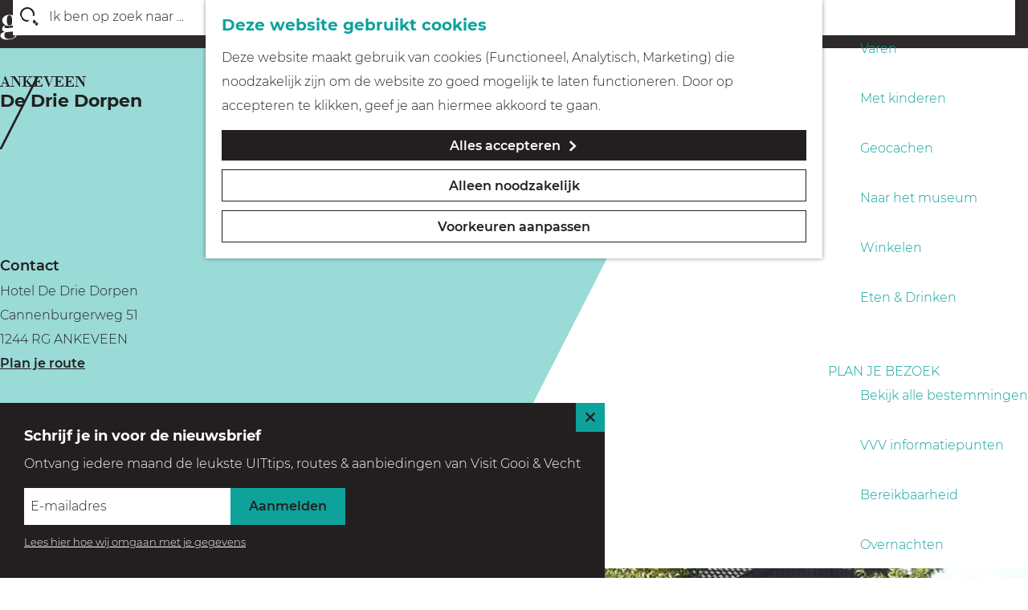

--- FILE ---
content_type: text/html; charset=UTF-8
request_url: https://www.visitgooivecht.nl/nl/locaties/499686177/de-drie-dorpen
body_size: 9726
content:
<!DOCTYPE html>

<html lang="nl">
<head>
    <meta charset="utf-8">
    <meta http-equiv="X-UA-Compatible" content="IE=edge">
    <meta name="viewport" content="width=device-width, initial-scale=1.0">
    <meta name="theme-color" content="#6ec7c3">
    <meta name="msvalidate.01" content="0165B6DFBFDC76DB95E5AD1E4C980388"/>

    <title>
        De Drie Dorpen | Visit Gooi &amp; Vecht
    </title>

                                            <script>
                window.dataLayer = window.dataLayer || [];
                function gtag(){dataLayer.push(arguments);}

                gtag('consent', 'default', {
                    'ad_personalization': 'denied',
                    'ad_storage': 'denied',
                    'ad_user_data': 'denied',
                    'analytics_storage': 'denied',
                    'functionality_storage': 'denied',
                    'personalization_storage': 'denied',
                    'security_storage': 'granted',
                    'wait_for_update': 500
                });
                gtag('set', 'ads_data_redaction', true);
            </script>
                                    <!-- Google Tag Manager -->
            <script>(function(w,d,s,l,i){w[l]=w[l]||[];w[l].push(
                    {'gtm.start': new Date().getTime(),event:'gtm.js'}
                );var f=d.getElementsByTagName(s)[0],
                    j=d.createElement(s),dl=l!='dataLayer'?'&l='+l:'';j.async=true;j.src=
                    'https://www.googletagmanager.com/gtm.js?id='+i+dl;f.parentNode.insertBefore(j,f);
                })(window,document,'script','dataLayer','GTM-W5H8LKV');
            </script>
            <!-- End Google Tag Manager -->
                                

                        <link rel="alternate" href="https://www.visitgooivecht.nl/nl/locaties/499686177/de-drie-dorpen" hreflang="nl"/>
            <link rel="alternate" href="https://www.visitgooivecht.nl/en/locations/499686177/de-drie-dorpen" hreflang="en"/>
        
            

    <link rel="canonical" href="https://www.visitgooivecht.nl/nl/locaties/499686177/de-drie-dorpen" />



        
                                <meta property="og:title" content="De Drie Dorpen" />
                                <meta property="og:description" content="" />
                                <meta property="og:url" content="https://www.visitgooivecht.nl/nl/locaties/499686177/de-drie-dorpen" />
                                <meta property="og:type" content="website" />
                                                <meta property="og:image" content="https://assets.plaece.nl/thumb/4Z2idwQeTuwQbu71hRBeuaMf4cR4EYUA6bOrFgDknnQ/resizing_type:fit/width:650/height:366/gravity:sm/aHR0cHM6Ly9hc3NldHMucGxhZWNlLm5sL29kcC1oaWx2ZXJzdW0vaW1hZ2UvM2I2NTk1ZTItNGI4OS00NmYzLWJmOTEtMWUxYTJiMzRmMjU4XzMxOTUwNjI5NDAuanBlZw.jpeg" />
                        

                                <meta name="twitter:card" content="summary" />
                                <meta name="twitter:title" content="De Drie Dorpen" />
                                <meta name="twitter:description" content="" />
            






    
        <link rel="icon" type="image/svg+xml" href="/build/assets/favicon.a1074438873e0bc2619f.svg">
<link rel="alternate icon" href="/build/assets/favicon.f5595cba6fa60faa406b.ico">
<link rel="mask-icon" href="/build/assets/favicon.a1074438873e0bc2619f.svg" color="#0ea29b">


            <link rel="stylesheet" href="/build/main.edcac2e4f17add5ab211.css">
    <link rel="stylesheet" href="/build/main-print.39194c8445f60aebe77a.css" media="print">


        <script src="/build/runtime.0a90ee9622967a8829eb.bundle.js" defer></script>
<script src="/build/main.c53d40dd8fef5dd14869.bundle.js" defer></script>

<script>
  var odpClientApi = 'https\u003A\/\/www.visitgooivecht.nl\/_client\/nl\/odp\/api';
  var clientFavorites = 'https\u003A\/\/www.visitgooivecht.nl\/_client\/favorite';
</script>


        
    <script src="https://cdnjs.cloudflare.com/ajax/libs/jquery/2.2.4/jquery.min.js" integrity="sha512-DUC8yqWf7ez3JD1jszxCWSVB0DMP78eOyBpMa5aJki1bIRARykviOuImIczkxlj1KhVSyS16w2FSQetkD4UU2w==" crossorigin="anonymous" referrerpolicy="no-referrer"></script>
</head>

<body class="body--theme-default " data-ga-value=499686177                                                     data-has-no-pageparts="true"
                    data-instant-intensity="viewport" data-cookie-bundle-enabled="true">
                                                    <!-- Google Tag Manager (noscript) -->
            <noscript>
                <iframe src="https://www.googletagmanager.com/ns.html?id=GTM-W5H8LKV"
                    height="0" width="0" style="display:none;visibility:hidden"></iframe>
            </noscript>
            <!-- End Google Tag Manager (noscript) -->
                        

                
        <header class="main-header navigation-is-closed">
        <a href="#main" class="header__skiplink">Skipmain</a>
        <div class="container-fluid">
                                                    <a href="/nl" class="main-header__logo">
            <img src="/build/assets/general/logo.9fc2e8819c0dbbbb2a92.svg"
                    alt="Visit Gooi &amp; Vecht Logo"
                    class="main-header__logo__img">
            <span class="sr-only">Ga naar de homepage</span>
        </a>
    

                                <nav id="main-nav" class="main-header__nav main-nav" aria-label="Primair">
        <ul class="menu">
                                                                                                                                <li class="main-nav__parent-wrapper main-nav-parent__theme--default">
                <a href="/nl/uitagenda" class="main-nav__link main-nav__link-parent       main-nav-parent-link__theme--default"
                                
                >
                            <span class="main-nav__link-title button-content--reset">Uitagenda</span>
                                                                                                                                    </a>
                                </li>
                                                                                            <li class="main-nav__parent-wrapper main-nav__parent-wrapper--has-children" data-a11y="close">
                                                        <a href="/nl/ontdek-gooi-vecht" class="main-nav__link main-nav__link-parent main-nav__link--has-children      main-nav-parent-link__theme--default"
                aria-haspopup="true" aria-expanded="false"
                aria-controls="menu__children-2"                
                >
                            <span class="main-nav__link-title button-content--reset">Ontdek Gooi &amp; Vecht</span>
                                                                                                                                    </a>
                                                                                    <ul id="menu__children-2" class="menu__children">
                                                                    <li class="main-nav__child-wrapper main-nav-child__theme--default">
                <a href="/nl/ontdek-gooi-vecht/winter-in-gooi-vecht" class="main-nav__link main-nav__link-child       main-nav-child-link__theme--default"
                                
                >
                            <span class="main-nav__link-title button-content--reset">Winter in Gooi &amp; Vecht</span>
                                                                                                                                    </a>
                                </li>
                                                                        <li class="main-nav__child-wrapper main-nav-child__theme--default">
                <a href="/nl/ontdek-gooi-vecht/buitenleven-natuur" class="main-nav__link main-nav__link-child       main-nav-child-link__theme--default"
                                
                >
                            <span class="main-nav__link-title button-content--reset">Buitenleven &amp; Natuur</span>
                                                                                                                                    </a>
                                </li>
                                                                        <li class="main-nav__child-wrapper main-nav-child__theme--default">
                <a href="/nl/ontdek-gooi-vecht/cultuur-architectuur" class="main-nav__link main-nav__link-child       main-nav-child-link__theme--default"
                                
                >
                            <span class="main-nav__link-title button-content--reset">Cultuur &amp; Architectuur</span>
                                                                                                                                    </a>
                                </li>
                                                                        <li class="main-nav__child-wrapper main-nav-child__theme--default">
                <a href="/nl/ontdek-gooi-vecht/in-beeld-geluid" class="main-nav__link main-nav__link-child       main-nav-child-link__theme--default"
                                
                >
                            <span class="main-nav__link-title button-content--reset">In Beeld &amp; Geluid</span>
                                                                                                                                    </a>
                                </li>
                                                                        <li class="main-nav__child-wrapper main-nav-child__theme--default">
                <a href="/nl/ontdek-gooi-vecht/op-langs-het-water" class="main-nav__link main-nav__link-child       main-nav-child-link__theme--default"
                                
                >
                            <span class="main-nav__link-title button-content--reset">Op &amp; Langs het water</span>
                                                                                                                                    </a>
                                </li>
                                                                        <li class="main-nav__child-wrapper main-nav-child__theme--default">
                <a href="/nl/ontdek-gooi-vecht/forten-historie" class="main-nav__link main-nav__link-child       main-nav-child-link__theme--default"
                                
                >
                            <span class="main-nav__link-title button-content--reset">Forten &amp; Historie</span>
                                                                                                                                    </a>
                                </li>
                                                </ul>
                                            </li>
                                    <li class="main-nav__parent-wrapper main-nav__parent-wrapper--has-children" data-a11y="close">
                                                        <a href="/nl/zien-doen" class="main-nav__link main-nav__link-parent main-nav__link--has-children      main-nav-parent-link__theme--default"
                aria-haspopup="true" aria-expanded="false"
                aria-controls="menu__children-7"                
                >
                            <span class="main-nav__link-title button-content--reset">Zien &amp; Doen</span>
                                                                                                                                    </a>
                                                                                    <ul id="menu__children-7" class="menu__children">
                                                                    <li class="main-nav__child-wrapper main-nav-child__theme--default">
                <a href="/nl/zien-doen/blogs" class="main-nav__link main-nav__link-child       main-nav-child-link__theme--default"
                                
                >
                            <span class="main-nav__link-title button-content--reset">Blogs</span>
                                                                                                                                    </a>
                                </li>
                                                                        <li class="main-nav__child-wrapper main-nav-child__theme--default">
                <a href="/nl/zien-doen/top-10-highlights" class="main-nav__link main-nav__link-child       main-nav-child-link__theme--default"
                                
                >
                            <span class="main-nav__link-title button-content--reset">Top 10 highlights</span>
                                                                                                                                    </a>
                                </li>
                                                                        <li class="main-nav__child-wrapper main-nav-child__theme--default">
                <a href="/nl/zien-doen/routes-in-gooi-vecht" class="main-nav__link main-nav__link-child       main-nav-child-link__theme--default"
                                
                >
                            <span class="main-nav__link-title button-content--reset">Routes</span>
                                                                                                                                    </a>
                                </li>
                                                                        <li class="main-nav__child-wrapper main-nav-child__theme--default">
                <a href="/nl/zien-doen/fietsen" class="main-nav__link main-nav__link-child       main-nav-child-link__theme--default"
                                
                >
                            <span class="main-nav__link-title button-content--reset">Fietsen</span>
                                                                                                                                    </a>
                                </li>
                                                                        <li class="main-nav__child-wrapper main-nav-child__theme--default">
                <a href="/nl/zien-doen/wandelen" class="main-nav__link main-nav__link-child       main-nav-child-link__theme--default"
                                
                >
                            <span class="main-nav__link-title button-content--reset">Wandelen</span>
                                                                                                                                    </a>
                                </li>
                                                                        <li class="main-nav__child-wrapper main-nav-child__theme--default">
                <a href="/nl/zien-doen/varen" class="main-nav__link main-nav__link-child       main-nav-child-link__theme--default"
                                
                >
                            <span class="main-nav__link-title button-content--reset">Varen</span>
                                                                                                                                    </a>
                                </li>
                                                                        <li class="main-nav__child-wrapper main-nav-child__theme--default">
                <a href="/nl/zien-doen/kids" class="main-nav__link main-nav__link-child       main-nav-child-link__theme--default"
                                
                >
                            <span class="main-nav__link-title button-content--reset">Met kinderen</span>
                                                                                                                                    </a>
                                </li>
                                                                        <li class="main-nav__child-wrapper main-nav-child__theme--default">
                <a href="/nl/zien-doen/geocachen" class="main-nav__link main-nav__link-child       main-nav-child-link__theme--default"
                                
                >
                            <span class="main-nav__link-title button-content--reset">Geocachen</span>
                                                                                                                                    </a>
                                </li>
                                                                        <li class="main-nav__child-wrapper main-nav-child__theme--default">
                <a href="/nl/zien-doen/naar-het-museum" class="main-nav__link main-nav__link-child       main-nav-child-link__theme--default"
                                
                >
                            <span class="main-nav__link-title button-content--reset">Naar het museum</span>
                                                                                                                                    </a>
                                </li>
                                                                        <li class="main-nav__child-wrapper main-nav-child__theme--default">
                <a href="/nl/zien-doen/winkelen" class="main-nav__link main-nav__link-child       main-nav-child-link__theme--default"
                                
                >
                            <span class="main-nav__link-title button-content--reset">Winkelen</span>
                                                                                                                                    </a>
                                </li>
                                                                        <li class="main-nav__child-wrapper main-nav-child__theme--default">
                <a href="/nl/zien-doen/eten-drinken" class="main-nav__link main-nav__link-child       main-nav-child-link__theme--default"
                                
                >
                            <span class="main-nav__link-title button-content--reset">Eten &amp; Drinken</span>
                                                                                                                                    </a>
                                </li>
                                                </ul>
                                            </li>
                                    <li class="main-nav__parent-wrapper main-nav__parent-wrapper--has-children" data-a11y="close">
                                                        <a href="/nl/praktische-info" class="main-nav__link main-nav__link-parent main-nav__link--has-children      main-nav-parent-link__theme--default"
                aria-haspopup="true" aria-expanded="false"
                aria-controls="menu__children-16"                
                >
                            <span class="main-nav__link-title button-content--reset">Plan je bezoek</span>
                                                                                                                                    </a>
                                                                                    <ul id="menu__children-16" class="menu__children">
                                                                    <li class="main-nav__child-wrapper main-nav-child__theme--default">
                <a href="/nl/praktische-info/alle-bestemmingen" class="main-nav__link main-nav__link-child       main-nav-child-link__theme--default"
                                
                >
                            <span class="main-nav__link-title button-content--reset">Bekijk alle bestemmingen</span>
                                                                                                                                    </a>
                                </li>
                                                                        <li class="main-nav__child-wrapper main-nav-child__theme--default">
                <a href="/nl/praktische-info/vvv" class="main-nav__link main-nav__link-child       main-nav-child-link__theme--default"
                                
                >
                            <span class="main-nav__link-title button-content--reset">VVV informatiepunten</span>
                                                                                                                                    </a>
                                </li>
                                                                        <li class="main-nav__child-wrapper main-nav-child__theme--default">
                <a href="/nl/praktische-info/bereikbaarheid" class="main-nav__link main-nav__link-child       main-nav-child-link__theme--default"
                                
                >
                            <span class="main-nav__link-title button-content--reset">Bereikbaarheid</span>
                                                                                                                                    </a>
                                </li>
                                                                        <li class="main-nav__child-wrapper main-nav-child__theme--default">
                <a href="/nl/praktische-info/overnachten" class="main-nav__link main-nav__link-child       main-nav-child-link__theme--default"
                                
                >
                            <span class="main-nav__link-title button-content--reset">Overnachten</span>
                                                                                                                                    </a>
                                </li>
                                                </ul>
                                            </li>
                                                                        <li class="main-nav__parent-wrapper main-nav-parent__theme--default">
                <a href="/nl/webshop" class="main-nav__link main-nav__link-parent       main-nav-parent-link__theme--default"
                                
                >
                            <span class="main-nav__link-title button-content--reset">Webshop</span>
                                                                                                                                    </a>
                                </li>
                                                                                                                                <li class="main-nav__parent-wrapper main-nav-parent__theme--default">
                <a href="/nl/collectie-portal" class="main-nav__link main-nav__link-parent       main-nav-parent-link__theme--default"
                                
                >
                            <span class="main-nav__link-title button-content--reset">Collectieportal</span>
                                                                                                                                    </a>
                                </li>
                                                                                                
        </ul>

                        <form method="get" action="/nl/zoeken" class="main-header__search">
                        <input type="search" name="query" aria-label="Zoeken"
                    placeholder="Ik ben op zoek naar ..." class="main-header__search-input"
                    value="">
            <button type="submit" class="main-header__search-btn">
                <span class="main-header__search-icon icon-font icon-fill-magnifyglass" aria-hidden="true"></span>
                <span class="sr-only">Zoeken</span>
            </button>
        </form>
    
    </nav>
    <div class="main-nav__overlay"></div>


                            <ul class="handles">
                                        
                                        
                                                                <li class="handles__item handles__item--search">
                    <a href="/nl/zoeken" class="handles__link " >
                        <span class="handles__icon icon-font icon-fill-magnifyglass" aria-hidden="true"></span>
                        <span class="handles__name">Zoeken</span>
                    </a>
                </li>
                    
                                <li class="handles__item handles__item--navigation">
                <button class="handles__link handles__link--menu" aria-haspopup="dialog" aria-controls="main-nav"
                        aria-expanded="false">
                    <span class="handles__icon icon-font icon-fill-menu" title="Menu"
                            aria-hidden="true"></span>
                    <span class="handles__name">Menu</span>
                </button>
            </li>
            </ul>


                                                <nav class="language-nav" data-a11y="close" aria-labelledby="language-nav-switcher" translate="no">
                            <span id="language-nav-switcher" class="sr-only">
                    Selecteer taal
                    <span class="sr-only" aria-current="true">Huidige taal: Nederlands</span>
                </span>
                                        <button class="language-nav__item language-nav__item--nl language-nav__active-lang"
                        aria-expanded="false" aria-controls="language-nav__items" aria-haspopup="true"
                        aria-labelledby="language-nav-switcher">
                    <span class="language-nav__text" aria-hidden="true">nl</span>
                </button>
                <span class="language-nav__item language-nav__item--nl language-nav__active-lang" aria-labelledby="language-nav-switcher">
                    <span class="language-nav__text" aria-hidden="true">nl</span>
                </span>
                                        <div id="language-nav__items" class="language-nav__items">
                                                                                                        <a href="https://www.visitgooivecht.nl/en/locations/499686177/de-drie-dorpen"
                                   class="language-nav__item language-nav__item--en language-nav__link"
                                   lang="en" hreflang="en">
                                                                            <span class="language-nav__text" aria-hidden="true">en</span>
                                                                                                                <span class="sr-only">Go to the English page</span>
                                                                    </a>
                                                                                        </div>
                    </nav>
    
        </div>
    </header>

    
        <main id="main">
        
                
            

    <div class="odp-detail-container odp-detail-container--stretch-full odp-detail-container--stretch-full--location">
        <script type="application/ld+json">{
    "@context": "http://schema.org",
    "name": "De Drie Dorpen",
    "description": null,
    "image": "https://assets.plaece.nl/odp-hilversum/image/3b6595e2-4b89-46f3-bf91-1e1a2b34f258_3195062940.jpeg",
    "@type": "Place",
    "address": {
        "@type": "PostalAddress",
        "addressCountry": "NL",
        "postalCode": "1244 RG",
        "streetAddress": "Cannenburgerweg 51",
        "addressLocality": "ANKEVEEN"
    },
    "geo": {
        "latitude": 52.252345,
        "longitude": 5.120266,
        "@type": "GeoCoordinates"
    },
    "telephone": "035 656 1187"
}</script>
                        <script>
          window.dataLayer = window.dataLayer || [];
          window.dataLayer.push({"categories":["conference-meeting-facilities","hotel","partylocatie-of-zaalverhuur"],"city":"ANKEVEEN"});
        </script>
    

        
                
    <div class="item-details general-content ">
                                    

                    

        <div class="item-details__item-details-body item-details__location-details-body container-fluid">

                    

            <div class="item-details__header  item-details__header--has-files ">
                <div class="item-details__contact-info">
                        <h1 class="item__title">De Drie Dorpen</h1>


                    <p class="item-details__location-name">
                        ANKEVEEN
                    </p>

                            

                                                <div class="odp-contact-information--container item-details__block">
                            <span class="anchor" id="item-details__contact-information"></span>
                                        <div class="odp-contact-information">
                                            <h2 class="odp-contact-information__header">Contact</h2>
                                                                                            <div class="odp-contact-information__column">
                                        <address class="odp-contact-information__address">
                                                                                                            
                
                                    Hotel De Drie Dorpen<br/>                    Cannenburgerweg 51<br/>
                                                        1244 RG ANKEVEEN
                                    
    </address>

                                            <a                             href="https://www.google.com/maps/dir/?api=1&amp;destination=52.252345%2C5.120266"
                                                class="odp-contact-information__route__link"
                                                data-ga-category="item-generic"
                                                data-ga-action="generic-route"
                                                target="_blank"
                    >                Plan je route
                <span class="sr-only">naar De Drie Dorpen</span>
                <br/>
            </a>                        
    
                            </div>
                                                                                        <div class="odp-contact-information__column">
                                <ul class="list--reset odp-contact-information__contact-options">
                                                                            <li class="list-item--reset contact-options__option contact-options__option--route">
            <a                             href="https://www.google.com/maps/dir/?api=1&amp;destination=52.252345%2C5.120266"
                                                class="contact-options__link"
                                                data-ga-category="item-generic"
                                                data-ga-action="generic-route"
                    >                    <span class="contact-information__icon contact-options__icon icon-font icon-fill-gps"
                          aria-hidden="true"></span>
                                            <span class="contact-options__short-label">Route</span>
                        <span class="contact-options__long-label">Plan je route</span>
                                                                <span class="sr-only">naar De Drie Dorpen</span>
                                    </a>        </li>
    
                                                                                                            <li class="list-item--reset contact-options__option contact-options__option--email">
            <a                             href="mailto:info@dedriedorpen.nl"
                                                class="contact-options__link"
                                                data-ga-category="item-generic"
                                                data-ga-action="generic-email"
                    >                    <span class="contact-information__icon contact-options__icon icon-font icon-fill-envelope"
                          aria-hidden="true"></span>
                                            <span class="contact-options__short-label">E-mail</span>
                        <span class="contact-options__long-label">Stuur een e-mail</span>
                                                                <span class="sr-only">naar De Drie Dorpen</span>
                                    </a>        </li>
    
                                                                                                            <li class="list-item--reset contact-options__option contact-options__option--phone">
            <a                             href="tel:0356561187"
                                                class="contact-options__link"
                                                data-ga-category="item-generic"
                                                data-ga-action="generic-phone"
                    >                    <span class="contact-information__icon contact-options__icon icon-font icon-fill-phone"
                          aria-hidden="true"></span>
                                            <span class="contact-options__short-label">Bel</span>
                        <span class="contact-options__long-label">Bel: 035 656 1187</span>
                                                                <span class="sr-only">De Drie Dorpen</span>
                                    </a>        </li>
    
                                                                                                            <li class="list-item--reset contact-options__option contact-options__option--url">
            <a                             href="http://www.dedriedorpen.nl"
                                                class="contact-options__link"
                                                data-ga-category="item-generic"
                                                data-ga-action="generic-url-external"
                    >                    <span class="contact-information__icon contact-options__icon icon-font icon-fill-monitor"
                          aria-hidden="true"></span>
                                            <span class="contact-options__short-label">Website</span>
                        <span class="contact-options__long-label">Bezoek de website</span>
                                                                <span class="sr-only">van De Drie Dorpen</span>
                                    </a>        </li>
    
                        </ul>

                                                    
                        </div>
                                                                        
                                    
                                    </div>
                    </div>
    
                </div>
                <div class="item-details__header-image">
                                                        <div class="item__full-width-header item-header--has-files location-header-has-files   ">
                    <span class="anchor" id="item-details__media"></span>
                                                                                                                                                                                                                                                                <picture class="img__wrapper img--theme-default item-detail__location-header item-detail__header "
                    >
                                                                                                                                                                        <source type="image/webp"
                                        srcset="https://assets.plaece.nl/thumb/En8Xm-uOJZoUqyucygwCAbm0BAqhkXPBPtNogBiTt68/resizing_type:fit/width:960/height:0/gravity:sm/enlarge:0/aHR0cHM6Ly9hc3NldHMucGxhZWNlLm5sL29kcC1oaWx2ZXJzdW0vaW1hZ2UvM2I2NTk1ZTItNGI4OS00NmYzLWJmOTEtMWUxYTJiMzRmMjU4XzMxOTUwNjI5NDAuanBlZw.webp" media="(max-width: 500px)">
                                                                            <source srcset="https://assets.plaece.nl/thumb/ELuAHf8Ud7OO3TXy5ZbeIvvX8TPWW4OUQJCUJpLhuGg/resizing_type:fit/width:960/height:0/gravity:sm/enlarge:0/aHR0cHM6Ly9hc3NldHMucGxhZWNlLm5sL29kcC1oaWx2ZXJzdW0vaW1hZ2UvM2I2NTk1ZTItNGI4OS00NmYzLWJmOTEtMWUxYTJiMzRmMjU4XzMxOTUwNjI5NDAuanBlZw.jpeg" media="(max-width: 500px)">
                                                                                                                                                        <source type="image/webp"
                                        srcset="https://assets.plaece.nl/thumb/eQyHIT8xsb16_DBokrQwGdKMTr_5Cemd2jQcdqO-VSI/resizing_type:fit/width:1280/height:0/gravity:sm/enlarge:0/aHR0cHM6Ly9hc3NldHMucGxhZWNlLm5sL29kcC1oaWx2ZXJzdW0vaW1hZ2UvM2I2NTk1ZTItNGI4OS00NmYzLWJmOTEtMWUxYTJiMzRmMjU4XzMxOTUwNjI5NDAuanBlZw.webp" media="(max-width: 1079px)">
                                                                            <source srcset="https://assets.plaece.nl/thumb/2a7tpdXojIpbFRU5DF6NAFkIOKhr_HfAOO_lpQlOW14/resizing_type:fit/width:1280/height:0/gravity:sm/enlarge:0/aHR0cHM6Ly9hc3NldHMucGxhZWNlLm5sL29kcC1oaWx2ZXJzdW0vaW1hZ2UvM2I2NTk1ZTItNGI4OS00NmYzLWJmOTEtMWUxYTJiMzRmMjU4XzMxOTUwNjI5NDAuanBlZw.jpeg" media="(max-width: 1079px)">
                                                                                                                                                        <source type="image/webp"
                                        srcset="https://assets.plaece.nl/thumb/0aCQPybLtXQOFgrS0E3fD2D-ia4VOp4jGX8pGAD1Lrg/resizing_type:fit/width:1580/height:0/gravity:sm/enlarge:0/aHR0cHM6Ly9hc3NldHMucGxhZWNlLm5sL29kcC1oaWx2ZXJzdW0vaW1hZ2UvM2I2NTk1ZTItNGI4OS00NmYzLWJmOTEtMWUxYTJiMzRmMjU4XzMxOTUwNjI5NDAuanBlZw.webp" media="(max-width: 1650px)">
                                                                            <source srcset="https://assets.plaece.nl/thumb/PBl5EBdGQ8orIDt3rK50PO-ANIThqQeXQBZ8xYgYJuA/resizing_type:fit/width:1580/height:0/gravity:sm/enlarge:0/aHR0cHM6Ly9hc3NldHMucGxhZWNlLm5sL29kcC1oaWx2ZXJzdW0vaW1hZ2UvM2I2NTk1ZTItNGI4OS00NmYzLWJmOTEtMWUxYTJiMzRmMjU4XzMxOTUwNjI5NDAuanBlZw.jpeg" media="(max-width: 1650px)">
                                                                                                                                                        <source type="image/webp"
                                        srcset="https://assets.plaece.nl/thumb/pSadTGU0YhhJ5nsrSLoY7O5cgAt1-SAdu94hi5EUiPA/resizing_type:fit/width:1900/height:0/gravity:sm/enlarge:0/aHR0cHM6Ly9hc3NldHMucGxhZWNlLm5sL29kcC1oaWx2ZXJzdW0vaW1hZ2UvM2I2NTk1ZTItNGI4OS00NmYzLWJmOTEtMWUxYTJiMzRmMjU4XzMxOTUwNjI5NDAuanBlZw.webp">
                                                                            <source srcset="https://assets.plaece.nl/thumb/TQhO8UTC90LXM3VJBh5XHYWuPpQr0iH7p_BLIeXu0Po/resizing_type:fit/width:1900/height:0/gravity:sm/enlarge:0/aHR0cHM6Ly9hc3NldHMucGxhZWNlLm5sL29kcC1oaWx2ZXJzdW0vaW1hZ2UvM2I2NTk1ZTItNGI4OS00NmYzLWJmOTEtMWUxYTJiMzRmMjU4XzMxOTUwNjI5NDAuanBlZw.jpeg">
                                                    <img src="https://assets.plaece.nl/thumb/ELuAHf8Ud7OO3TXy5ZbeIvvX8TPWW4OUQJCUJpLhuGg/resizing_type:fit/width:960/height:0/gravity:sm/enlarge:0/aHR0cHM6Ly9hc3NldHMucGxhZWNlLm5sL29kcC1oaWx2ZXJzdW0vaW1hZ2UvM2I2NTk1ZTItNGI4OS00NmYzLWJmOTEtMWUxYTJiMzRmMjU4XzMxOTUwNjI5NDAuanBlZw.jpeg"
                        class="img__main "
                        alt="" 
                        >
            </picture>
                                                            </div>

                </div>
            </div>

            <div class="item-details__body">
                <div class="item-details__body-left">
                                                            <div class="item-details__long-description-wrapper item-details__block" data-class-toggle-container="item-details__long-description-wrapper--show-more" >
                <span class="anchor" id="item-details__description"></span>

            <div class="item-details__long-description" data-class-toggle-target="item-details__long-description-wrapper--show-more">
                                    <div id="item-short-description" class="item-details__long-description__short">
                        <p>Op loopafstand van het Bezoekerscentrum van Natuurmonumenten en de 's-Gravelandse Buitenplaatsen vind je Hotel De Drie Dorpen. De ideale uitvalsbasis als je dus een mooie fietstocht of wandeling wilt gaan maken in de Gooische natuur.</p>
<p>Het hotel heeft elf tweepersoonskamers. De standaard kamers zijn voorzien van een douche, toilet, haardroger, telefoon, airco, Wi-Fi en de luxe kamers zijn iets ruimer dan de standaard kamers en uitgebreid met ligbad, koffie- en theefaciliteiten.</p>
                    </div>
                            </div>
                                                </div>
    


                                                    <div class="item-details__openingtimes-wrapper item-details__block" data-openingtimes-wrapper>
                    <span id="item-details__openingtimes" class="anchor"></span>

                                    <h2 class="item-details__heading item-details__heading-openingtimes">Openingstijden</h2>
                                                                    <ul class="calendar-container">
                                                        <li class="calendar-rule">
                <span class="calendar-item calendar__date">
            Dagelijks
        </span>
                    </li>

                                                                                                                <li class="calendar-rule calendar-description">Tussen kerst en nieuwjaar is De Drie Dorpen gesloten.</li>
                        </ul>
                
            </div>
            

                            

                                

                                    <div class="item-details__item-features-wrapper item-details__block">
                            <span class="anchor" id="item-details__features"></span>
                                        <h2 class="item-details__heading item-details__heading-attributes">Kenmerken</h2>
                                        <div class="item-features__wrapper">
                                                                                                            <button class="button--reset feature-toggle" data-accordion aria-controls="accordion-content-voorzieningen-voor-personen-met-een-handicap" aria-expanded="false" id="accordion-title-voorzieningen-voor-personen-met-een-handicap">
                        Voorzieningen voor personen met een handicap
                        <span class="button-content--reset feature-toggle__icon icon-font icon-fill-chevron-down" aria-hidden="true"></span>
                    </button>
                                                        <ul class="feature-container feature-item__features-wrapper accordion__content list--reset" id="accordion-content-voorzieningen-voor-personen-met-een-handicap" aria-hidden="true" aria-labelledby="accordion-title-voorzieningen-voor-personen-met-een-handicap">
                                                                                                <li class="feature-item feature-item__boolean feature-item__feature list-item--reset">
                                            <span class="label feature-item__feature-label">ITS geclassificeerd :</span>
                        <span class="value feature-item__feature-value">Nee</span>
                                        </li>
                                                                                                <li class="feature-item feature-item__boolean feature-item__feature list-item--reset">
                                            <span class="label feature-item__feature-label">Toegankelijk voor personen met een handicap:</span>
                        <span class="value feature-item__feature-value">Ja</span>
                                        </li>
                                                                                                <li class="feature-item feature-item__boolean feature-item__feature list-item--reset">
                                            <span class="label feature-item__feature-label">Aangepast voor personen met een handicap :</span>
                        <span class="value feature-item__feature-value">Ja</span>
                                        </li>
                                                                                                <li class="feature-item feature-item__boolean feature-item__feature list-item--reset">
                                            <span class="label feature-item__feature-label">Voorzieningen voor blinden en slechtzienden aanwezig:</span>
                        <span class="value feature-item__feature-value">Nee</span>
                                        </li>
                                                                                                <li class="feature-item feature-item__boolean feature-item__feature list-item--reset">
                                            <span class="label feature-item__feature-label">Rolstoel (op aanvraag) beschikbaar:</span>
                        <span class="value feature-item__feature-value">Nee</span>
                                        </li>
                                                                                                <li class="feature-item feature-item__boolean feature-item__feature list-item--reset">
                                            <span class="label feature-item__feature-label">Parkeerplaats voor personen met een handicap:</span>
                        <span class="value feature-item__feature-value">Ja</span>
                                        </li>
                                                                                                <li class="feature-item feature-item__choice feature-item__feature list-item--reset">
                                            <span class="label feature-item__feature-label">Rook en diervrij (i.v.m. Cara):</span>
                        <span class="value feature-item__feature-value">Ja</span>
                                        </li>
                                </ul>
                        
                </div>
                    </div>
    

                        <div  data-controller="live" data-live-name-value="RelatedItems" data-live-url-value="/nl/_components/RelatedItems" id="live-2624688661-0" data-live-props-value="{&quot;tabs&quot;:[],&quot;item&quot;:&quot;{\&quot;id\&quot;:2837,\&quot;locale\&quot;:\&quot;nl\&quot;,\&quot;tags\&quot;:[\&quot;vergaderengv\&quot;,\&quot;e-oplaadpunten\&quot;,\&quot;meihotelgv\&quot;],\&quot;markers\&quot;:[\&quot;geotour-goa\&quot;,\&quot;partnergv\&quot;],\&quot;categories\&quot;:[{\&quot;id\&quot;:10602},{\&quot;id\&quot;:10612},{\&quot;id\&quot;:10914}],\&quot;coordinate\&quot;:{\&quot;latitude\&quot;:52.252345,\&quot;longitude\&quot;:5.120266},\&quot;features\&quot;:{\&quot;2.1\&quot;:{\&quot;id\&quot;:\&quot;2.1\&quot;,\&quot;datatype\&quot;:\&quot;boolean\&quot;},\&quot;2.2\&quot;:{\&quot;id\&quot;:\&quot;2.2\&quot;,\&quot;datatype\&quot;:\&quot;boolean\&quot;,\&quot;value\&quot;:\&quot;1\&quot;},\&quot;2.3\&quot;:{\&quot;id\&quot;:\&quot;2.3\&quot;,\&quot;datatype\&quot;:\&quot;boolean\&quot;,\&quot;value\&quot;:\&quot;1\&quot;},\&quot;2.4\&quot;:{\&quot;id\&quot;:\&quot;2.4\&quot;,\&quot;datatype\&quot;:\&quot;boolean\&quot;},\&quot;2.5\&quot;:{\&quot;id\&quot;:\&quot;2.5\&quot;,\&quot;datatype\&quot;:\&quot;boolean\&quot;},\&quot;2.6\&quot;:{\&quot;id\&quot;:\&quot;2.6\&quot;,\&quot;datatype\&quot;:\&quot;boolean\&quot;,\&quot;value\&quot;:\&quot;1\&quot;},\&quot;2.8\&quot;:{\&quot;id\&quot;:\&quot;2.8\&quot;,\&quot;datatype\&quot;:\&quot;choice\&quot;,\&quot;value\&quot;:{\&quot;id\&quot;:\&quot;2.8.6\&quot;,\&quot;name\&quot;:\&quot;Ja\&quot;}}},\&quot;type\&quot;:\&quot;location\&quot;}&quot;,&quot;activeConfig&quot;:null,&quot;onlyDisplayTypes&quot;:[],&quot;@attributes&quot;:{&quot;id&quot;:&quot;live-2624688661-0&quot;},&quot;@checksum&quot;:&quot;5wfvo3m0XpELkRFlc\/\/vrT3DKT\/Dbt9t1d7mRaJatNk=&quot;}"
            data-action="live:appear->live#$render" loading="lazy"
    >
                                                </div>


                </div>
                <div class="item-details__body-right">

                                                            

                        

                                                             <section class="item-map-wrapper item-map item__othermedia-wrapper" aria-label="Kaart">
                            <span class="anchor" id="item-details__map"></span>
                                                            <h2 class="item-details__heading item-details__heading-map">Locatie</h2>
                                                        <script src="https://itemwidgetmap.plaece.nl/map.js?apiUrl=https://hilversum.plaece.nl/api/1.3"></script>
                <div id="item-map" class="item__map "></div>
                                                                                                            <script>
                                                                                                                            var ODPitemMap = new ODP.map('item-map', {"startZoom":14,"minZoom":2,"maxZoom":18,"center":[52.252345,5.120266],"attribution":"Powered by Esri | Esri, HERE, Garmin, USGS, Intermap, INCREMENT P, NRCAN, Esri Japan, METI, Esri China (Hong Kong), NOSTRA, \u00a9 OpenStreetMap contributors, and the GIS User Community","fullscreenControl":true,"tilesUrl":"https:\/\/server.arcgisonline.com\/ArcGIS\/rest\/services\/World_Street_Map\/MapServer\/tile\/{z}\/{y}\/{x}","locateControl":[]});
                                            </script>
                    <template data-odp-map="ODPitemMap" data-lat="52.252345" data-long="5.120266" data-marker='{&quot;icon&quot;:null,&quot;iconColor&quot;:&quot;white&quot;,&quot;markerColor&quot;:&quot;black&quot;,&quot;resolveIcon&quot;:true,&quot;resolveColor&quot;:true,&quot;text&quot;:&quot;&lt;span class=\&quot;sr-only\&quot;&gt;De Drie Dorpen&lt;\/span&gt;&quot;}'></template>
                                    </section>
            

                                            
                </div>
            </div>
                                    <div class="social-share">
                                                <h3 class="social__share-title">Deel deze pagina</h3>
                                        <div class="social social__share">
                                                                                                                                            <a href="https://www.facebook.com/sharer.php?u=https://www.visitgooivecht.nl/nl/locaties/499686177/de-drie-dorpen&amp;title=De+Drie+Dorpen" onclick="window.open(this.href, 'socialSharePopup',
'width=500,height=500,toolbar=1,resizable=1'); return false;" class="social__link"
                                    data-social="facebook"
                                    data-ga-category="share"
                                    data-ga-label="https%3A%2F%2Fwww.visitgooivecht.nl%2Fnl%2Flocaties%2F499686177%2Fde-drie-dorpen"
                                    data-ga-action="facebook">
                                                                    <span class="social__icon icon-font icon-fill-facebook"
                                            aria-hidden="true"></span>
                                                                                                    <span class="social__name">Deel deze pagina op Facebook</span>
                                                            </a>
                                                                                                                                                        <a href="https://twitter.com/share?text=De+Drie+Dorpen&amp;url=https://www.visitgooivecht.nl/nl/locaties/499686177/de-drie-dorpen" onclick="window.open(this.href, 'socialSharePopup',
'width=500,height=500,toolbar=1,resizable=1'); return false;" class="social__link"
                                    data-social="x"
                                    data-ga-category="share"
                                    data-ga-label="https%3A%2F%2Fwww.visitgooivecht.nl%2Fnl%2Flocaties%2F499686177%2Fde-drie-dorpen"
                                    data-ga-action="x">
                                                                    <span class="social__icon icon-font icon-fill-x"
                                            aria-hidden="true"></span>
                                                                                                    <span class="social__name">Deel deze pagina op X</span>
                                                            </a>
                                                                                                                            </div>
        </div>
    
    

                <p class="back_link-wrapper">
        <a class="btn btn-back" href="javascript:history.back();">
            <span class="btn-back__icon icon-font icon-fill-chevron-left" aria-hidden="true"></span>
            Terug
        </a>
    </p>

        </div>
    </div>

                    </div>


                                </main>

                
<footer class="footer">
        <section class="main-footer">
        <div class="footer__column footer__column--social">

                            <h5 class="footer__title">Blijf op de hoogte</h5>

                <form action="https://vvvgooivecht.us5.list-manage.com/subscribe/post?u=f9db734431013396e10b8ccf9&amp;id=9b25596aea" method="post" id="mc-embedded-subscribe-form" name="mc-embedded-subscribe-form" class="newsletter__form" target="_blank">
                    <label for="mce-EMAIL" class="newsletter__label">Meld je aan voor onze nieuwsbrief</label>
                    <input type="email" value="" name="EMAIL" class="newsletter__input" id="mce-EMAIL" placeholder="E-mailadres" pattern="[a-zA-Z0-9._%+-]+@[a-zA-Z0-9.-]+\.[a-zA-Z]{2,}$" required>
                    <div class="response" id="mce-error-response" style="display:none"></div>
                    <div class="response" id="mce-success-response" style="display:none"></div>
                    <div style="position: absolute; left: -5000px;" aria-hidden="true"><input type="text" name="b_f9db734431013396e10b8ccf9_9b25596aea" tabindex="-1" value=""></div>
                    <button type="submit" value="Aanmelden" name="subscribe" id="mc-embedded-subscribe" class="newsletter__submit btn--secondary">Aanmelden</button>
                </form>
            
                        <h5 class="footer__title">Volg ons op</h5>
                        
                                    <div class="social">
                                                                                                                                                        <a class="social__link" href="https://www.instagram.com/visitgooivecht"
                                                                                data-social="instagram"
                                        data-ga-category="social-media"
                                        data-ga-action="social-instagram">
                                                                            <span class="social__icon icon-font icon-fill-instagram"
                                                aria-hidden="true"></span>
                                                                                                                <span class="social__name">Instagram Visit Gooi &amp; Vecht</span>
                                                                    </a>
                                                                                                                                                                                                            <a class="social__link" href="https://www.facebook.com/visitgooivecht"
                                                                                data-social="facebook"
                                        data-ga-category="social-media"
                                        data-ga-action="social-facebook">
                                                                            <span class="social__icon icon-font icon-fill-facebook"
                                                aria-hidden="true"></span>
                                                                                                                <span class="social__name">Facebook Visit Gooi &amp; Vecht</span>
                                                                    </a>
                                                                                                                                                                                                            <a class="social__link" href="https://www.youtube.com/channel/UCAFCC1M2bwtSglkdpW_dc1Q/videos?disable_polymer=1"
                                                                                data-social="youtube"
                                        data-ga-category="social-media"
                                        data-ga-action="social-youtube">
                                                                            <span class="social__icon icon-font icon-fill-youtube"
                                                aria-hidden="true"></span>
                                                                                                                <span class="social__name">YouTube Visit Gooi &amp; Vecht</span>
                                                                    </a>
                                                                                                                                                                                                            <a class="social__link" href="https://nl.linkedin.com/company/toerisme-gooi-en-vecht"
                                                                                data-social="linkedin"
                                        data-ga-category="social-media"
                                        data-ga-action="social-linkedin">
                                                                            <span class="social__icon icon-font icon-fill-linkedin"
                                                aria-hidden="true"></span>
                                                                                                                <span class="social__name">LinkedIn Visit Gooi &amp; Vecht</span>
                                                                    </a>
                                                                                        </div>
                        

        </div>
        <div class="footer__column footer__column--info">
            <h5 class="footer__maintitle">Gooi &amp; Vecht</h5>
            <h5 class="footer__subtitle">Streek voor levensgenieters</h5>
            <p>Geniet in een prachtige, historische en groene setting</p>
        </div>
    </section>

        <section class="sub-footer container-fluid">
        &copy; 2026 Visit Gooi &amp; Vecht

                 |   <a href="/nl/event-aanmelden"                     class="disclaimer__link">Event aanmelden</a>
                 |   <a href="/nl/contact"                     class="disclaimer__link">Contact</a>
                 |   <a href="/nl/partnerschap"                     class="disclaimer__link">Partners</a>
                 |   <a href="/nl/colofon"                     class="disclaimer__link">Colofon</a>
                 |   <a href="/nl/privacyverklaring"                     class="disclaimer__link">Privacyverklaring</a>
                 |   <a href="/nl/disclaimer"                     class="disclaimer__link">Disclaimer</a>
                 |   <a href="/nl/cookies"                     class="disclaimer__link">Cookies</a>
                 |   <a href="/nl/toegankelijkheid"                     class="disclaimer__link">Toegankelijkheid</a>
        
                                                                        -
                            <button data-modal-ajax="/nl/cookie-voorkeuren" aria-haspopup="dialog"
                        class="disclaimer__link button--reset button--link">Cookie voorkeuren</button>
                        
            

        <img src="/build/assets/general/vvv.9c2264b429e03a5202e7.png" alt="VVV Nederland logo" class="footer__vvv" loading="lazy">
    </section>
</footer>

    
        <div id="modal-spinner" class="modal-spinner spinner" style="display: none;"></div>

<dialog id="modal" class="modal">
    <button type="reset" class="modal-close" data-modal-close>
        <span class="button-content--reset icon-font icon-fill-close-large" title="Sluit" aria-hidden="true"></span>
        <span class="sr-only">Sluit</span>
    </button>
    <button type="reset" class="modal-close-underlay" aria-hidden="true" tabindex="-1" data-modal-close></button>
    <div id="modal-container" class="modal-container">

    </div>
</dialog>


        <!-- Begin Mailchimp Signup Form -->
<dialog class="newsletter-popup">
    <div id="mc_embed_signup">
        <button class="close-newsletter icon-font icon-fill-close-small btn-reset">
            <span class="sr-only">Sluit</span>
        </button>
        <h4 class="newsletter__title">Schrijf je in voor de nieuwsbrief</h4>
        <label for="email" class="newsletter__text">Ontvang iedere maand de leukste UITtips, routes &amp; aanbiedingen van Visit Gooi &amp; Vecht</label>
        <form action="https://visitgooivecht.us5.list-manage.com/subscribe/post?u=f9db734431013396e10b8ccf9&amp;id=9b25596aea"
                method="post" id="mc-embedded-subscribe-form" name="mc-embedded-subscribe-form" class="newsletter__form"
                target="_blank" novalidate>
            <input type="email" value="" name="EMAIL" class="newsletter__input" id="email" #}
                    placeholder="E-mailadres">
            <div hidden="true"><input type="hidden" name="tags" value="4014739"></div>
            <div id="mce-responses" class="clear">
                <div class="response" id="mce-error-response" style="display:none"></div>
                <div class="response" id="mce-success-response" style="display:none"></div>
            </div>
            <!-- real people should not fill this in and expect good things - do not remove this or risk form bot signups-->
            <div style="position: absolute; left: -5000px;" aria-hidden="true"><input type="text"
                        name="b_f9db734431013396e10b8ccf9_9b25596aea" tabindex="-1" value=""></div>
            <button type="submit" value="Aanmelden" name="subscribe"
                    id="mc-embedded-subscribe"
                    class="newsletter__submit btn--secondary">Aanmelden
            </button>
        </form>
        <a href="https://www.visitgooivecht.nl/nl/privacyverklaring"
                class="newsletter__privacy-link">Lees hier hoe wij omgaan met je gegevens</a>
    </div>
</dialog>
<!--End mc_embed_signup-->


                
                                        <dialog class="cookie-message__wrapper cookie-message__wrapper--full"
                    data-cookie-bar data-cookie-version="5" data-a11y="focusarray">
                <div class="cookie-message__scroll-container">
                                                                                                                    <h3 class="cookie-message__title">Deze website gebruikt cookies</h3>
                                                                                        <p class="cookie-message__text">
                                                        Deze website maakt gebruik van cookies (Functioneel, Analytisch, Marketing) die noodzakelijk zijn om de website zo goed mogelijk te laten functioneren. Door op accepteren te klikken, geef je aan hiermee akkoord te gaan.
                        </p>
                                    </div>
                                    <div class="cookie-message__button-wrapper">
                        <button class="btn cookie-message__button--accept-all" type="button"
                                data-ga-category="cookie"
                                data-ga-non-interaction
                                data-cookie-accept-all="functional,analytical,marketing"
                                data-cookie-consent-types="functionality_storage,analytics_storage,ad_personalization,ad_storage,ad_user_data,personalization_storage">
                            Alles accepteren
                        </button>
                        <button class="btn--outline cookie-message__button--accept-necessary"
                                type="button"
                                data-ga-category="cookie"
                                data-ga-non-interaction
                                data-cookie-accept-all="functional"
                                data-cookie-consent-types="functionality_storage">
                            Alleen noodzakelijk
                        </button>
                                                                            <button class="btn--outline cookie-message__button--accept-manual"
                                    data-modal-ajax="https://www.visitgooivecht.nl/nl/cookie-voorkeuren"
                                    aria-haspopup="dialog"
                                    data-ga-category="cookie"
                                    data-ga-non-interaction>
                                Voorkeuren aanpassen</button>
                                            </div>
                                            </dialog>
            
    </body>
</html>


--- FILE ---
content_type: image/svg+xml
request_url: https://www.visitgooivecht.nl/build/assets/marker.0671a3f6debd45226ebf.svg
body_size: 202
content:
<?xml version="1.0" encoding="UTF-8"?>
<svg width="27px" height="38px" viewBox="0 0 27 38" version="1.1" xmlns="http://www.w3.org/2000/svg" xmlns:xlink="http://www.w3.org/1999/xlink">
    <!-- Generator: Sketch 64 (93537) - https://sketch.com -->
    <title></title>
    <desc>Created with Sketch.</desc>
    <g id="Styleguide" stroke="none" stroke-width="1" fill="none" fill-rule="evenodd">
        <g id="Componenten" transform="translate(-100.000000, -794.000000)" fill="#231F20" fill-rule="nonzero">
            <path d="M113.5,832 L114.891753,830.401442 C116.06701,829.03125 117.180412,827.630609 118.231959,826.199519 C119.747423,824.159455 121.092784,822.195513 122.268041,820.307692 C123.690722,817.932692 124.804124,815.72516 125.608247,813.685096 C126.536082,811.279647 127,809.148237 127,807.290865 C127,804.854968 126.396907,802.616987 125.190722,800.576923 C123.984536,798.567308 122.360825,796.96875 120.319588,795.78125 C118.247423,794.59375 115.974227,794 113.5,794 C111.025773,794 108.752577,794.59375 106.680412,795.78125 C104.639175,796.96875 103.015464,798.567308 101.809278,800.576923 C100.603093,802.616987 100,804.854968 100,807.290865 C100,809.148237 100.463918,811.279647 101.391753,813.685096 C102.195876,815.72516 103.309278,817.932692 104.731959,820.307692 C105.907216,822.195513 107.252577,824.159455 108.768041,826.199519 C109.819588,827.630609 110.93299,829.03125 112.108247,830.401442 L113.5,832 Z" id=""></path>
        </g>
    </g>
</svg>

--- FILE ---
content_type: application/javascript; charset=utf-8
request_url: https://www.visitgooivecht.nl/build/runtime.0a90ee9622967a8829eb.bundle.js
body_size: 2758
content:
(()=>{"use strict";var e,a,t,r,d,f={},b={};function c(e){var a=b[e];if(void 0!==a)return a.exports;var t=b[e]={exports:{}};return f[e].call(t.exports,t,t.exports,c),t.exports}c.m=f,e=[],c.O=(a,t,r,d)=>{if(!t){var f=1/0;for(i=0;i<e.length;i++){t=e[i][0],r=e[i][1],d=e[i][2];for(var b=!0,n=0;n<t.length;n++)(!1&d||f>=d)&&Object.keys(c.O).every((e=>c.O[e](t[n])))?t.splice(n--,1):(b=!1,d<f&&(f=d));if(b){e.splice(i--,1);var o=r();void 0!==o&&(a=o)}}return a}d=d||0;for(var i=e.length;i>0&&e[i-1][2]>d;i--)e[i]=e[i-1];e[i]=[t,r,d]},c.n=e=>{var a=e&&e.__esModule?()=>e.default:()=>e;return c.d(a,{a}),a},t=Object.getPrototypeOf?e=>Object.getPrototypeOf(e):e=>e.__proto__,c.t=function(e,r){if(1&r&&(e=this(e)),8&r)return e;if("object"==typeof e&&e){if(4&r&&e.__esModule)return e;if(16&r&&"function"==typeof e.then)return e}var d=Object.create(null);c.r(d);var f={};a=a||[null,t({}),t([]),t(t)];for(var b=2&r&&e;"object"==typeof b&&!~a.indexOf(b);b=t(b))Object.getOwnPropertyNames(b).forEach((a=>f[a]=()=>e[a]));return f.default=()=>e,c.d(d,f),d},c.d=(e,a)=>{for(var t in a)c.o(a,t)&&!c.o(e,t)&&Object.defineProperty(e,t,{enumerable:!0,get:a[t]})},c.f={},c.e=e=>Promise.all(Object.keys(c.f).reduce(((a,t)=>(c.f[t](e,a),a)),[])),c.u=e=>e+"."+{250:"26905680d7d3e33bb386",422:"74b7d66e28ff4e0b83a4",722:"dbf2117b715a1b2f7059",767:"0e399520ee8b1af8b410",813:"ad25f113eee975c10289",888:"1638d562def2f819be0b",902:"e1d6455dfdc7a4e7d569",910:"5d53e62ca949bab98918",1806:"72ec8d9b5c75b11b95ef",1985:"5a0db9117e3cfc8e31c2",2254:"c6a04298eb5c1ba03267",2329:"9b8c85bc0b32dd04e003",2354:"9a657d2cf977760df67b",2383:"1a92a235d99eabc7d86b",2404:"a04aa591f156767445db",2685:"216ed372484ac793f80c",2763:"b657823aa95295534763",2793:"2cdff1750b20480beba9",2858:"c3e0d879b4ff8305ffb4",2862:"86ba317d0d5cdb118465",2942:"6f581e0e20ba7d09be09",2961:"5cff432d2ce498e7429a",3042:"72a9d261e89eb959e758",3249:"9dc9613b99f9eef05d86",3435:"705ce039f49dbcf201c7",3481:"d0993744eaa335fe5b5c",3525:"ef47b734f61e510dc611",3617:"7ff79aed5d1530add460",3639:"15225bb4a1c56c0eb952",3649:"dc77b78b550d6168ceed",3690:"4b885ba60d4d6d912b31",3982:"217f7b6b3eb0acf5fc30",3983:"19026bd35348b366d282",4235:"d0f690493a16ff5d1afa",4835:"8f790336d9d668a29bf7",4867:"334035f85a2b2b7fcbc2",5250:"0f9fd60a36fb5fb5fade",5379:"b2f07c26720d3ef47b39",5521:"87e5e7f6aa5121e8821c",5575:"2ca8fb31d9856dc3c212",5834:"9d5e9e1bc806bdc3a129",5937:"5b0583dd02b8a7324db1",6486:"c0091a844e4ea732d8e6",6547:"a639ff1dcacab64527bb",6597:"814105478e245c5b8410",6712:"64ea90354789e710ae07",6802:"dabe47e73bdf9adfd22f",6822:"6cb3994ffe563798760b",7070:"c795b8504fc4e3d1575b",7211:"92bee4a6e79a8ec166de",7729:"4a583ef796fbb80e6b50",8150:"d4886f83872518e1836a",8341:"a51839b47b25c0bd51a3",8344:"d8261ee5ba0c4f1e343d",8416:"7b21ad56341bc4869105",8512:"bc7fc03859733e77c159",8615:"c332ebd421598b626f87",8887:"fe65def567a2cf926c11",8964:"7bceaef207df453b1e23",9001:"043abb69e1aff2228ae0",9136:"e32236c02681e7c7c564",9172:"457996cffbff0a85f81b",9301:"27971be3fb3b3db5531e",9311:"3de42b551496a0d5c79d",9389:"e4d185a0213d294b1745",9451:"5edcac002969f6739bd8",9582:"3a8eb1fdc6d0cd6bda56",9686:"24ba5124d1ac8e65c6c6"}[e]+".bundle.js",c.miniCssF=e=>e+"."+{2858:"5fad45b9df3de18532e5",2942:"ddc06ba88f3f6906975c",6547:"4b3699168605900c74c0",8344:"21c304d49f8c21d3a653",8964:"ebbb231b68c56dcbe2f2"}[e]+".css",c.g=function(){if("object"==typeof globalThis)return globalThis;try{return this||new Function("return this")()}catch(e){if("object"==typeof window)return window}}(),c.o=(e,a)=>Object.prototype.hasOwnProperty.call(e,a),r={},d="kunstmaan-edition:",c.l=(e,a,t,f)=>{if(r[e])r[e].push(a);else{var b,n;if(void 0!==t)for(var o=document.getElementsByTagName("script"),i=0;i<o.length;i++){var l=o[i];if(l.getAttribute("src")==e||l.getAttribute("data-webpack")==d+t){b=l;break}}b||(n=!0,(b=document.createElement("script")).charset="utf-8",b.timeout=120,c.nc&&b.setAttribute("nonce",c.nc),b.setAttribute("data-webpack",d+t),b.src=e),r[e]=[a];var u=(a,t)=>{b.onerror=b.onload=null,clearTimeout(s);var d=r[e];if(delete r[e],b.parentNode&&b.parentNode.removeChild(b),d&&d.forEach((e=>e(t))),a)return a(t)},s=setTimeout(u.bind(null,void 0,{type:"timeout",target:b}),12e4);b.onerror=u.bind(null,b.onerror),b.onload=u.bind(null,b.onload),n&&document.head.appendChild(b)}},c.r=e=>{"undefined"!=typeof Symbol&&Symbol.toStringTag&&Object.defineProperty(e,Symbol.toStringTag,{value:"Module"}),Object.defineProperty(e,"__esModule",{value:!0})},c.p="/build/",(()=>{if("undefined"!=typeof document){var e={9121:0};c.f.miniCss=(a,t)=>{e[a]?t.push(e[a]):0!==e[a]&&{2858:1,2942:1,6547:1,8344:1,8964:1}[a]&&t.push(e[a]=(e=>new Promise(((a,t)=>{var r=c.miniCssF(e),d=c.p+r;if(((e,a)=>{for(var t=document.getElementsByTagName("link"),r=0;r<t.length;r++){var d=(b=t[r]).getAttribute("data-href")||b.getAttribute("href");if("stylesheet"===b.rel&&(d===e||d===a))return b}var f=document.getElementsByTagName("style");for(r=0;r<f.length;r++){var b;if((d=(b=f[r]).getAttribute("data-href"))===e||d===a)return b}})(r,d))return a();((e,a,t,r,d)=>{var f=document.createElement("link");f.rel="stylesheet",f.type="text/css",c.nc&&(f.nonce=c.nc),f.onerror=f.onload=t=>{if(f.onerror=f.onload=null,"load"===t.type)r();else{var b=t&&t.type,c=t&&t.target&&t.target.href||a,n=new Error("Loading CSS chunk "+e+" failed.\n("+b+": "+c+")");n.name="ChunkLoadError",n.code="CSS_CHUNK_LOAD_FAILED",n.type=b,n.request=c,f.parentNode&&f.parentNode.removeChild(f),d(n)}},f.href=a,document.head.appendChild(f)})(e,d,0,a,t)})))(a).then((()=>{e[a]=0}),(t=>{throw delete e[a],t})))}}})(),(()=>{var e={9121:0};c.f.j=(a,t)=>{var r=c.o(e,a)?e[a]:void 0;if(0!==r)if(r)t.push(r[2]);else if(9121!=a){var d=new Promise(((t,d)=>r=e[a]=[t,d]));t.push(r[2]=d);var f=c.p+c.u(a),b=new Error;c.l(f,(t=>{if(c.o(e,a)&&(0!==(r=e[a])&&(e[a]=void 0),r)){var d=t&&("load"===t.type?"missing":t.type),f=t&&t.target&&t.target.src;b.message="Loading chunk "+a+" failed.\n("+d+": "+f+")",b.name="ChunkLoadError",b.type=d,b.request=f,r[1](b)}}),"chunk-"+a,a)}else e[a]=0},c.O.j=a=>0===e[a];var a=(a,t)=>{var r,d,f=t[0],b=t[1],n=t[2],o=0;if(f.some((a=>0!==e[a]))){for(r in b)c.o(b,r)&&(c.m[r]=b[r]);if(n)var i=n(c)}for(a&&a(t);o<f.length;o++)d=f[o],c.o(e,d)&&e[d]&&e[d][0](),e[d]=0;return c.O(i)},t=self.webpackChunkkunstmaan_edition=self.webpackChunkkunstmaan_edition||[];t.forEach(a.bind(null,0)),t.push=a.bind(null,t.push.bind(t))})()})();